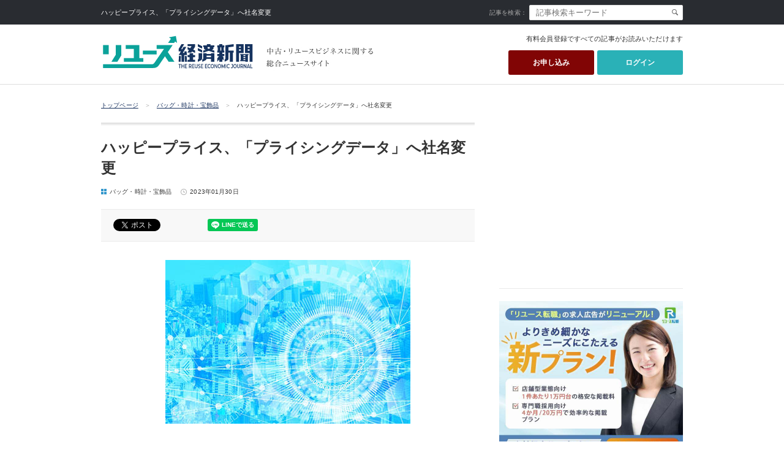

--- FILE ---
content_type: text/html; charset=UTF-8
request_url: https://www.recycle-tsushin.com/news/detail_7989.php
body_size: 35919
content:








<!DOCTYPE html>
<html lang="ja">
<head>


<meta charset="UTF-8">
<meta name="Author" content="リユース経済新聞">
<meta name="copyright" content="リユース経済新聞">
<meta name="format-detection" content="telephone=no">
<meta name="apple-mobile-web-app-title" content="リユース経済新聞">

<meta name="msapplication-square70x70logo" content="/style_images/site-tile-70x70.png">
<meta name="msapplication-square150x150logo" content="/style_images/site-tile-150x150.png">
<meta name="msapplication-wide310x150logo" content="/style_images/site-tile-310x150.png">
<meta name="msapplication-square310x310logo" content="/style_images/site-tile-310x310.png">
<meta name="msapplication-TileColor" content="#0078d7">
<link rel="shortcut icon" type="image/vnd.microsoft.icon" href="/style_images/favicon.ico">
<link rel="icon" type="image/vnd.microsoft.icon" href="/style_images/favicon.ico">
<link rel="apple-touch-icon" sizes="57x57" href="/style_images/apple-touch-icon-57x57.png">
<link rel="apple-touch-icon" sizes="60x60" href="/style_images/apple-touch-icon-60x60.png">
<link rel="apple-touch-icon" sizes="72x72" href="/style_images/apple-touch-icon-72x72.png">
<link rel="apple-touch-icon" sizes="76x76" href="/style_images/apple-touch-icon-76x76.png">
<link rel="apple-touch-icon" sizes="114x114" href="/style_images/apple-touch-icon-114x114.png">
<link rel="apple-touch-icon" sizes="120x120" href="/style_images/apple-touch-icon-120x120.png">
<link rel="apple-touch-icon" sizes="144x144" href="/style_images/apple-touch-icon-144x144.png">
<link rel="apple-touch-icon" sizes="152x152" href="/style_images/apple-touch-icon-152x152.png">
<link rel="apple-touch-icon" sizes="180x180" href="/style_images/apple-touch-icon-180x180.png">
<link rel="icon" type="image/png" sizes="36x36" href="/style_images/android-chrome-36x36.png">
<link rel="icon" type="image/png" sizes="48x48" href="/style_images/android-chrome-48x48.png">
<link rel="icon" type="image/png" sizes="72x72" href="/style_images/android-chrome-72x72.png">
<link rel="icon" type="image/png" sizes="96x96" href="/style_images/android-chrome-96x96.png">
<link rel="icon" type="image/png" sizes="128x128" href="/style_images/android-chrome-128x128.png">
<link rel="icon" type="image/png" sizes="144x144" href="/style_images/android-chrome-144x144.png">
<link rel="icon" type="image/png" sizes="152x152" href="/style_images/android-chrome-152x152.png">
<link rel="icon" type="image/png" sizes="192x192" href="/style_images/android-chrome-192x192.png">
<link rel="icon" type="image/png" sizes="256x256" href="/style_images/android-chrome-256x256.png">
<link rel="icon" type="image/png" sizes="384x384" href="/style_images/android-chrome-384x384.png">
<link rel="icon" type="image/png" sizes="512x512" href="/style_images/android-chrome-512x512.png">
<link rel="icon" type="image/png" sizes="36x36" href="/style_images/icon-36x36.png">
<link rel="icon" type="image/png" sizes="48x48" href="/style_images/icon-48x48.png">
<link rel="icon" type="image/png" sizes="72x72" href="/style_images/icon-72x72.png">
<link rel="icon" type="image/png" sizes="96x96" href="/style_images/icon-96x96.png">
<link rel="icon" type="image/png" sizes="128x128" href="/style_images/icon-128x128.png">
<link rel="icon" type="image/png" sizes="144x144" href="/style_images/icon-144x144.png">
<link rel="icon" type="image/png" sizes="152x152" href="/style_images/icon-152x152.png">
<link rel="icon" type="image/png" sizes="160x160" href="/style_images/icon-160x160.png">
<link rel="icon" type="image/png" sizes="192x192" href="/style_images/icon-192x192.png">
<link rel="icon" type="image/png" sizes="196x196" href="/style_images/icon-196x196.png">
<link rel="icon" type="image/png" sizes="256x256" href="/style_images/icon-256x256.png">
<link rel="icon" type="image/png" sizes="384x384" href="/style_images/icon-384x384.png">
<link rel="icon" type="image/png" sizes="512x512" href="/style_images/icon-512x512.png">
<link rel="icon" type="image/png" sizes="16x16" href="/style_images/icon-16x16.png">
<link rel="icon" type="image/png" sizes="24x24" href="/style_images/icon-24x24.png">
<link rel="icon" type="image/png" sizes="32x32" href="/style_images/icon-32x32.png">
<link rel="manifest" href="/style_images/manifest.json">



<title>「ハッピープライス、「プライシングデータ」へ社名変更」 :: リユース経済新聞</title>

<meta name="description" content="「ハッピープライス、「プライシングデータ」へ社名変更」のニュース記事詳細（バッグ・時計・宝飾品カテゴリー／No.7989）。中古・リユースビジネスに関する総合ニュースサイト「リユース経済新聞」ではリサイクルショップ、業務用機器、ブランド品、などあらゆる古物商のカテゴリをカバー。業界のリーディングカンパニー社長も毎号登場します。">
<meta name="keywords" content="オークション,ハッピープライス,ハッピー東京オークション,プライシングデータ,古物市場,社名変更,移転,バッグ・時計・宝飾品,ニュース,詳細">

<!-- html5対応 -->
<!--[if lt IE 9]>
<script src="/js/html5shiv.js"></script>
<script src="/js/IE9.js"></script>
<![endif]-->

<!-- CSS -->
<link rel="stylesheet" href="/css/reset.css?20260118220110" type="text/css" media="all">
<link rel="stylesheet" href="/css/lightbox.css?20260118220110" type="text/css" media="all">
<link rel="stylesheet" href="/css/common.css?20260118220110" type="text/css" media="all">
<link rel="stylesheet" href="/css/form.css?20260118220110" type="text/css" media="all">
<link rel="stylesheet" href="/css/parts.css?20260118220110" type="text/css" media="all">
<link rel="stylesheet" href="/css/global.css?20260118220110" type="text/css" media="all">
<link rel="stylesheet" href="/css/rename.css?20260118220110" type="text/css" media="all">

<!-- JS -->
<script type="text/javascript" src="/js/jquery-1.8.3.min.js" charset="UTF-8"></script>
<script type="text/javascript" src="/js/page-scroller.js" charset="UTF-8"></script>
<script type="text/javascript" src="/js/global_script.js?20260118220110" charset="UTF-8"></script>

<script src="/js/jquery.tile.js" type="text/javascript" charset="UTF-8"></script>
<script type="text/javascript">
$(window).load( function(){
    $('.tile_content_02').tile(2);
	$('.tile_content_03').tile(3);
	$('.tile_content_04').tile(4);
});
</script>





<!-- Google Tag Manager -->

<script>(function(w,d,s,l,i){w[l]=w[l]||[];w[l].push({'gtm.start':
new Date().getTime(),event:'gtm.js'});var f=d.getElementsByTagName(s)[0],
j=d.createElement(s),dl=l!='dataLayer'?'&l='+l:'';j.async=true;j.src=
'https://www.googletagmanager.com/gtm.js?id='+i+dl;f.parentNode.insertBefore(j,f);
})(window,document,'script','dataLayer','GTM-52K9928');</script>

<!-- End Google Tag Manager -->






<script type='text/javascript'>
  var googletag = googletag || {};
  googletag.cmd = googletag.cmd || [];
  (function() {
    var gads = document.createElement('script');
    gads.async = true;
    gads.type = 'text/javascript';
    var useSSL = 'https:' == document.location.protocol;
    gads.src = (useSSL ? 'https:' : 'http:') +
      '//www.googletagservices.com/tag/js/gpt.js';
    var node = document.getElementsByTagName('script')[0];
    node.parentNode.insertBefore(gads, node);
  })();
</script>

<script type='text/javascript'>
  googletag.cmd.push(function() {
    googletag.defineSlot('/49013111/recycle_pc_300250_01', [300, 250], 'div-gpt-ad-1467195223572-0').addService(googletag.pubads());
    googletag.pubads().enableSingleRequest();
    googletag.enableServices();
  });
</script>





<!-- facebook -->
<meta property="fb:app_id" content="1733068213631879" />
<meta property="og:type" content="website" />
<meta property="og:url" content="http://www.recycle-tsushin.com/news/detail_7989.php" />
<meta property="og:title" content="ハッピープライス、「プライシングデータ」へ社名変更">
<meta property="og:description" content="「ハッピープライス、「プライシングデータ」へ社名変更」のニュース記事詳細（バッグ・時計・宝飾品カテゴリー／No.7989）。中古・リユースビジネスに関する総合ニュースサイト「リユース経済新聞」ではリサイクルショップ、業務用機器、ブランド品、などあらゆる古物商のカテゴリをカバー。業界のリーディングカンパニー社長も毎号登場します。">
<meta property="og:image" content="https://www.recycle-tsushin.com/news/assets_c/2020/06/recycle_image09-thumb-400x267-13267.jpg">
<meta name="twitter:card" content="summary_large_image">


<!-- Facebook Pixel Code -->
<script>
!function(f,b,e,v,n,t,s){if(f.fbq)return;n=f.fbq=function(){n.callMethod?
n.callMethod.apply(n,arguments):n.queue.push(arguments)};if(!f._fbq)f._fbq=n;
n.push=n;n.loaded=!0;n.version='2.0';n.queue=[];t=b.createElement(e);t.async=!0;
t.src=v;s=b.getElementsByTagName(e)[0];s.parentNode.insertBefore(t,s)}(window,
document,'script','https://connect.facebook.net/en_US/fbevents.js');
fbq('init', '156159274874167', {
em: 'insert_email_variable,'
});
fbq('track', 'PageView');
</script>
<noscript><img height="1" width="1" style="display:none"
src="https://www.facebook.com/tr?id=156159274874167&ev=PageView&noscript=1"
/></noscript>
<!-- DO NOT MODIFY -->
<!-- End Facebook Pixel Code -->


<!-- モーダルウインド -->
<link rel="stylesheet" href="/css/remodal.css" media="all">
<link rel="stylesheet" href="/css/remodal-default-theme.css" media="all">
<script src="/js/remodal.min.js"></script>




</head>




<body id="page_top" class="sub_page wrap">




<!-- Google Tag Manager (noscript) -->
<noscript><iframe src="https://www.googletagmanager.com/ns.html?id=GTM-52K9928"
height="0" width="0" style="display:none;visibility:hidden"></iframe></noscript>
<!-- End Google Tag Manager (noscript) -->


<div id="fb-root"></div>
<script async defer crossorigin="anonymous" src="https://connect.facebook.net/ja_JP/sdk.js#xfbml=1&version=v8.0" nonce="ihIOpTuv"></script>


<!-- Google＋ -->
<script src="https://apis.google.com/js/platform.js" async defer>

{lang: 'ja'}

</script>




<div id="header_search_wrap">
<div class="box clearfix">

<p class="caption">ハッピープライス、「プライシングデータ」へ社名変更</p>

<div class="search_form_wrap clearfix">
<form action="javascript:send_header_search();" method="get" name="header_search">
<label for="key">記事を検索：</label>
<input type="text" name="search" id="key" class="input_txtbox input_search_box" placeholder="記事検索キーワード" value="">
<a href="javascript:void(0);" onclick="send_header_search();"><img src="/style_images/search_btn.jpg" alt="検索" class="search_btn"></a>
</form>
</div>

<!-- / .box clearfix --></div>
<!-- / #header_search_wrap --></div>




<header id="global_header_wrap">
<div class="box clearfix">

<div class="logo_img img_container" style="margin-top: 0;">
<a href="/">
<img src="/style_images/logo_reuse_fc.svg?20260118220110" alt="リユース経済新聞" height="60" width="250">
</a>
</div>
<p class="caption_img img_container"><img src="/style_images/caption_img.jpg" alt="中古・リユースビジネスに関する総合ニュースサイト"></p>

<aside class="header_registration_guidance">



<p class="title">有料会員登録ですべての記事がお読みいただけます</p>



<ul class="btns clearfix">

<li class="li">
<a href="/login/" class="btn bl login_btn">ログイン</a>
</li>
<li class="li">
<a href="/app/" class="btn bl entry_btn">お申し込み</a>
</li>


</ul>
<!-- / .header_registration_guidance --></aside>

<!-- / .box clearfix --></div>
<!-- / #global_header_wrap --></header>
<hr style="border: none; border-top: 1px solid #ddd; margin: 0;">








<nav class="page_path_wrap">
<ol class="box clearfix">
<li><a href="/">トップページ</a><span>＞</span></li>


<li><a href="/news/category_goods/">バッグ・時計・宝飾品</a><span>＞</span></li>


<li>ハッピープライス、「プライシングデータ」へ社名変更</li>
</ol>
<!-- / .page_path_wrap --></nav>




<section class="container_20 box clearfix">




<section class="main_content_wrap">





<article class="separate_content_wrap">


<div class="entry_title_wrap">

<div class="info_container">
<h1 class="title">ハッピープライス、「プライシングデータ」へ社名変更</h1>
<div class="date_cate clearfix container_15">

<ul class="cate_icon_wrap clearfix">


<li class="cate_icon cate_icon_goods"><a href="/news/category_goods/">バッグ・時計・宝飾品</a></li>


</ul>
<p class="date date_icon">2023年01月30日</p>
</div>
<!-- / .info_container --></div>

<!-- / .entry_title_wrap --></div>




<ul class="entry_sns_wrap clearfix">

<li class="entry_sns">
<a href="https://twitter.com/share" class="twitter-share-button" data-lang="ja">ツイート</a>
<script>



!function(d,s,id){var js,fjs=d.getElementsByTagName(s)[0];if(!d.getElementById(id)){js=d.createElement(s);js.id=id;js.src="//platform.twitter.com/widgets.js";fjs.parentNode.insertBefore(js,fjs);}}(document,"script","twitter-wjs");



</script>
</li>

<li class="entry_sns"><div class="fb-like" data-href="https://www.recycle-tsushin.com/news/detail_7989.php" data-send="true" data-layout="button_count" data-width="450" data-show-faces="false"></div></li>

<li class="entry_sns">
<a href="http://b.hatena.ne.jp/entry/https://www.recycle-tsushin.com/news/detail_7989.php" class="hatena-bookmark-button" data-hatena-bookmark-title="リサイクルショップ、業務用機器、ブランド品、などあらゆる古物商のカテゴリをカバー。商材のブームも予測。古物市場についての情報も。業界のリーディングカンパニー社長も毎号登場します。中古・リユースビジネスに関する総合ニュースサイト「リユース経済新聞」" data-hatena-bookmark-layout="simple-balloon" title="このエントリーをはてなブックマークに追加"><img src="https://b.st-hatena.com/images/entry-button/button-only@2x.png" alt="このエントリーをはてなブックマークに追加" width="20" height="20" style="border: none;" /></a><script type="text/javascript" src="https://b.st-hatena.com/js/bookmark_button.js" charset="utf-8" async="async"></script>
</li>

<li class="entry_sns">
<div class="line-it-button" data-lang="ja" data-type="share-a" data-ver="3" data-url="https://www.recycle-tsushin.com/news/detail_7989.php?utm_source=line" data-color="default" data-size="small" data-count="false" style="display: none;"></div>
 <script src="https://d.line-scdn.net/r/web/social-plugin/js/thirdparty/loader.min.js" async="async" defer="defer"></script>
</li>

</ul>




<div class="entry_body_wrap clearfix">

<p><img alt="リサイクル通信イメージ画像09" src="https://www.recycle-tsushin.com/news/recycle_image09.jpg" width="400" height="267" class="mt-image-center" style="text-align: center; display: block; margin: 0 auto 5px;"></p>
<p>時計やブランド品、貴金属などの貿易、買取、オークション事業などを展開するハッピープライスは、2月1日から社名を「プライシングデータ」に変更する。それに伴い本社も港区から品川区の東京フロントテラス17階へ移転。並びに本社で開催している「ハッピー東京オークション」も新住所での開催となる。</p>








<p class="type_size">第553号(2023/02/10発行)4面</p>


<!-- / .entry_body_wrap --></div>




<!-- / .separate_content_wrap --></article>
<ul class="entry_mt_ads clearfix">
<li class="ads">
<a href="https://biz.komehyo-auction.com/request-document/" target="_blank" rel="nofollow" onclick="gtag('event', 'ad_click', {'event_category': 'コメ兵⑥', 'event_label': '10275', 'value': '1'});">
<img src="https://www.recycle-tsushin.com/ads/assets_c/2024/10/f08d3bbb7b75af91ed72aac363d501522aeed67c-thumb-300xauto-27279.jpg" srcset="https://www.recycle-tsushin.com/ads/assets_c/2024/10/f08d3bbb7b75af91ed72aac363d501522aeed67c-thumb-300xauto-27279.jpg 1x, https://www.recycle-tsushin.com/ads/assets_c/2024/10/f08d3bbb7b75af91ed72aac363d501522aeed67c-thumb-600xauto-27279.jpg 2x" width="300" height="250" alt="コメ兵⑥">
</a>
</li>
<li class="ads">
<a href="https://rk-auction.jp/" target="_blank" rel="nofollow" onclick="gtag('event', 'ad_click', {'event_category': 'RKオークション広告', 'event_label': '6669', 'value': '1'});">
<img src="https://www.recycle-tsushin.com/ads/assets_c/2021/12/600x500-thumb-300xauto-19304.jpg" srcset="https://www.recycle-tsushin.com/ads/assets_c/2021/12/600x500-thumb-300xauto-19304.jpg 1x, https://www.recycle-tsushin.com/ads/assets_c/2021/12/600x500-thumb-600xauto-19304.jpg 2x" width="300" height="250" alt="RKオークション広告">
</a>
</li>
<!-- / .entry_mt_ads clearfix --></ul>







<section class="entry_tag_wrap">
<p class="f_12">関連キーワード ：<a href="/news/tag_オークション/">オークション</a><a href="/news/tag_ハッピープライス/">ハッピープライス</a><a href="/news/tag_ハッピー東京オークション/">ハッピー東京オークション</a><a href="/news/tag_プライシングデータ/">プライシングデータ</a><a href="/news/tag_古物市場/">古物市場</a><a href="/news/tag_社名変更/">社名変更</a><a href="/news/tag_移転/">移転</a></p>
<!-- / .entry_tag_wrap --></section>








<nav class="bottom_page_nation inline_outer container_30">
<p class="page_back">
<a href="/news/detail_7990.php">&laquo; 前の記事へ</a>
</p><div class="back_btn"><p class="btn"><a href="/news/category_goods/">一覧に戻る</a></p></div>
<p class="page_next">
<a href="/news/detail_7973.php">次の記事へ &raquo;</a>
</p><!-- / .bottom_page_nation inline_outer container_30 --></nav>




<aside class="separate_content_wrap container_40">

<h2 class="f_12 bold container_15">関連記事</h2>

<ul class="relation_result_wrap">




<li class="relation_result clearfix has_thumb">

<div class="img_container">
<a href="/news/detail_12129.php">
<img src="https://www.recycle-tsushin.com/news/assets_c/2026/01/18529ed939d7e2e7905a091d1276af467c1b5bb8-thumb-80x80-31184.png" alt="ステイゴールド 女性向け小売業態「BRING RED」始動。">
</a>
</div>

<p class="title"><a href="/news/detail_12129.php">ステイゴールド 女性向け小売業態「BRING RED」始動。</a></p>
<p class="date date_icon f_10">2026年01月14日</p>
</li>



<li class="relation_result clearfix has_thumb">

<div class="img_container">
<a href="/news/detail_12128.php">
<img src="https://www.recycle-tsushin.com/news/assets_c/2026/01/12128_01-thumb-80x80-31183.jpg" alt="バリュエンス　オリジナル・バーキン日本再上陸">
</a>
</div>

<p class="title"><a href="/news/detail_12128.php">バリュエンス　オリジナル・バーキン日本再上陸</a></p>
<p class="date date_icon f_10">2026年01月14日</p>
</li>



<li class="relation_result clearfix has_thumb">

<div class="img_container">
<a href="/news/detail_12085.php">
<img src="https://www.recycle-tsushin.com/news/assets_c/2025/12/12085_01-thumb-80x80-31090.jpg" alt="バリュエンスHD、代表取締役社長　嵜本 晋輔氏インタビュー">
</a>
</div>

<p class="title"><a href="/news/detail_12085.php">バリュエンスHD、代表取締役社長　嵜本 晋輔氏インタビュー</a></p>
<p class="date date_icon f_10">2026年01月04日</p>
</li>



<li class="relation_result clearfix has_thumb">

<div class="img_container">
<a href="/news/detail_12059.php">
<img src="https://www.recycle-tsushin.com/news/assets_c/2025/12/12059_01-thumb-80x80-31040.jpg" alt="アスオク、バッグ古物市の初競り">
</a>
</div>

<p class="title"><a href="/news/detail_12059.php">アスオク、バッグ古物市の初競り</a></p>
<p class="date date_icon f_10">2025年12月22日</p>
</li>



<li class="relation_result clearfix has_thumb">

<div class="img_container">
<a href="/news/detail_12028.php">
<img src="https://www.recycle-tsushin.com/news/assets_c/2025/12/12028_01-thumb-80x80-30952.jpg" alt="BUYMA　「買取保証」サービス開始">
</a>
</div>

<p class="title"><a href="/news/detail_12028.php">BUYMA　「買取保証」サービス開始</a></p>
<p class="date date_icon f_10">2025年12月16日</p>
</li>


</ul>

<!-- / .separate_content_wrap container_40 --></aside>
<aside class="separate_content_wrap container_40">

<h2 class="f_12 bold container_15">新着記事</h2>

<ul class="relation_result_wrap">




<li class="relation_result clearfix has_thumb">

<div class="img_container">
<a href="/news/detail_12133.php">
<img src="https://www.recycle-tsushin.com/news/assets_c/2026/01/12133_01-thumb-80x80-31193.jpg" alt="Aicon　資産査定アプリ1億円突破">
</a>
</div>

<p class="title"><a href="/news/detail_12133.php">Aicon　資産査定アプリ1億円突破</a></p>
<p class="date date_icon f_10">2026年01月18日</p>
</li>



<li class="relation_result clearfix has_thumb">

<div class="img_container">
<a href="/news/detail_12089.php">
<img src="https://www.recycle-tsushin.com/news/assets_c/2025/12/12089_01-thumb-80x80-31095.jpg" alt="「工場見学」パナソニックの再生工場">
</a>
</div>

<p class="title"><a href="/news/detail_12089.php">「工場見学」パナソニックの再生工場</a></p>
<p class="date date_icon f_10">2026年01月17日</p>
</li>



<li class="relation_result clearfix has_thumb">

<div class="img_container">
<a href="/news/detail_12119.php">
<img src="https://www.recycle-tsushin.com/news/assets_c/2026/01/19119_01-thumb-80x80-31152.jpg" alt="責任の重さを知る26歳の決意【働く新人成長物語】">
</a>
</div>

<p class="title"><a href="/news/detail_12119.php">責任の重さを知る26歳の決意【働く新人成長物語】</a></p>
<p class="date date_icon f_10">2026年01月16日</p>
</li>



<li class="relation_result clearfix has_thumb">

<div class="img_container">
<a href="/news/detail_12102.php">
<img src="https://www.recycle-tsushin.com/news/assets_c/2026/01/12102_01-thumb-80x80-31114.png" alt="ニューズドテック　検品、データ消去、グレーディングを1台で">
</a>
</div>

<p class="title"><a href="/news/detail_12102.php">ニューズドテック　検品、データ消去、グレーディングを1台で</a></p>
<p class="date date_icon f_10">2026年01月15日</p>
</li>



<li class="relation_result clearfix has_thumb">

<div class="img_container">
<a href="/news/detail_12129.php">
<img src="https://www.recycle-tsushin.com/news/assets_c/2026/01/18529ed939d7e2e7905a091d1276af467c1b5bb8-thumb-80x80-31184.png" alt="ステイゴールド 女性向け小売業態「BRING RED」始動。">
</a>
</div>

<p class="title"><a href="/news/detail_12129.php">ステイゴールド 女性向け小売業態「BRING RED」始動。</a></p>
<p class="date date_icon f_10">2026年01月14日</p>
</li>


</ul>

<!-- / .separate_content_wrap container_40 --></aside>




<div class="common_subscription_wrap">


<a href="/app/" class="bl clearfix">


<img src="/style_images/subscription_pc.jpg?20260118220110" alt="リユース経済新聞 お申し込みはこちら" height="250" width="610">


</a>
<!-- / .common_subscription_wrap --></div>








<!-- / .main_content_wrap --></section>




<aside id="global_side_wrap" class="side_content_wrap">




<div class="rectangle_wrap">

<!-- /49013111/recycle_pc_300250_01 -->
<div id='div-gpt-ad-1467195223572-0' style='height:250px; width:300px;'>
<script type='text/javascript'>
googletag.cmd.push(function() { googletag.display('div-gpt-ad-1467195223572-0'); });
</script>
</div>

</div>




<div class="img_box">

<a href="https://reuse-tenshoku.com/recycle-tsushin-26new_plan" target="_blank" class="bnr_side_resue">
<img src="/style_images/pc_ads_reusetenshoku_newplan.jpg" alt="よりきめ細やかなニーズに応える新プラン | リユース・リサイクル・買取業界専門の転職サービス リユース転職" class="image" height="250" width="300">
</a>

</div>







<section class="separate_content_wrap container_25">

<h3 class="pc_ranking_title container_15" style="font-weight: 700;">アクセスランキング</h3>
<h3 class="sp_ranking_title title_bar">アクセスランキング</h3>

<ul class="ranking_result_wrap container_10">

<li class="ranking_result ranking_result_01">
<a href="/news/detail_12125.php">大黒屋 HD　新体制発足で来期黒字化目指す </a>
</li>

<li class="ranking_result ranking_result_02">
<a href="/news/detail_11878.php">大黒屋HD、ファンド傘下で再建</a>
</li>

<li class="ranking_result ranking_result_03">
<a href="/news/detail_12103.php">コメ兵HD、子会社で不正流用</a>
</li>

<li class="ranking_result ranking_result_04">
<a href="/news/detail_12095.php">古着のデザートスノー　海外展開を本格化</a>
</li>

<li class="ranking_result ranking_result_05">
<a href="/news/detail_12118.php">「提言」伸びないリユース人口　カギ握る"体験価値"の向上</a>
</li>
</ul>

<!-- / .separate_content_wrap container_25 --></section>



<div class="img_container container_20">
<a href="/news/detail_6681.php">
<img src="/style_images/bnr_reuse_viwer.jpg?20260118220110" alt="電子版会員専用ビューアー" height="120" width="300">
</a>
</div>


<section class="separate_content_wrap container_25">
<h3 class="pc_ranking_title container_15" style="font-weight: 700;">
リユース経済新聞をフォローする
</h3>

<ul class="clearfix" style="border-bottom: 1px solid #eaeaea; border-top: 1px solid #eaeaea; margin: 10px 0 0; padding: 20px 0">

<li style="float: left; margin: 0;">
<a href="https://www.facebook.com/%E3%83%AA%E3%82%B5%E3%82%A4%E3%82%AF%E3%83%AB%E9%80%9A%E4%BF%A1-148564501914301/" target="_blank">
<img src="/style_images/btn_sns_1@40.gif" alt="facebook">
</a>
</li>

<li style="float: left; margin: 0 0 0 12px;">
<a href="https://twitter.com/recycle_tsushin/" target="_blank">
<img src="/style_images/btn_sns_2@40.gif?20260118" alt="twitter">
</a>
</li>

<li style="float: left; margin: 0 0 0 12px;">
<a href="https://line.me/R/ti/p/%40qst3959z" target="_blank">
<img src="/style_images/btn_sns_3@40.gif" alt="line">
</a>
</li>

<li style="float: left; margin: 0 0 0 12px;">
<a href="https://www.instagram.com/recycle.tsushin/" target="_blank">
<img src="/style_images/btn_sns_4@40.gif" alt="Instagram">
</a>
</li>

<li style="float: left; margin: 0 0 0 12px;">
<a href="https://www.youtube.com/channel/UCnSVKvqwkHemzbzJF_2UEew" target="_blank">
<img src="/style_images/btn_sns_5@40.gif" alt="YouTube">
</a>
</li>

<li style="float: left; margin: 0 0 0 12px;">
<a href="https://www.recycle-tsushin.com/rss.xml" target="_blank">
<img src="/style_images/btn_sns_6@40.gif" alt="RSS">
</a>
</li>

</ul>


</section>


<div class="img_container container_20" style="margin-bottom: -15px;"><a href="/databook/"><img src="/style_images/databook_bnr_2025_01.jpg?20260118220110" alt="リユース市場データブック2025"></a></div>

<li class="img_container container_25">
<a href="/news/tag_%E3%82%AF%E3%83%BC%E3%83%9C%E3%83%B3%E3%81%AE%E6%B5%B7%E5%A4%96%E3%83%AA%E3%83%A6%E3%83%BC%E3%82%B9%E6%8E%A2%E8%A8%AA%E8%A8%98/">
<img src="/style_images/bnr_coupon.png?20260118220110" alt="「クーボンの海外リユース探訪記」に関する記事一覧">
</a>
</li>

<li class="img_container container_10">
<a href="/news/tag_%E4%BF%BA%E3%81%AB%E5%AD%A6%E3%81%B9/">
<img src="/style_images/bnr_ore.png?20260118220110" alt="「斎藤清の俺に学べ！」に関する記事一覧">
</a>
</li>

<li class="img_container container_10">
<a href="/news/tag_%E4%B8%AD%E5%8F%A4%E3%83%AC%E3%82%B3%E3%83%BC%E3%83%89%E3%81%AE%E4%B8%96%E7%95%8C/">
<img src="/style_images/bnr_record.png?20260118220110" alt="「中古レコードの世界」に関する記事一覧">
</a>
</li>

<li class="img_container container_10">
<a href="https://www.recycle-tsushin.com/news/tag_%E3%83%AA%E3%83%A6%E3%83%BC%E3%82%B9%E3%83%9E%E3%83%BC%E3%82%B1%E3%83%86%E3%82%A3%E3%83%B3%E3%82%B0%E8%AC%9B%E5%BA%A7/">
<img src="/style_images/bnr_web.png?20260118220110" alt="「リユースマーケティング講座」に関する記事一覧">
</a>
</li>

<li class="img_container container_10">
<a href="/news/tag_0%E3%81%8B%E3%82%89%E5%A7%8B%E3%82%81%E3%82%8B%E5%8F%A4%E7%89%A9%E9%96%8B%E6%A5%ADStory/">
<img src="/style_images/bnr_story.png?20260118220110" alt="「0から始める古物開業Story」に関する記事一覧">
</a>
</li>

<li class="img_container container_10">
<a href="/news/tag_コインマニア道場/">
<img src="/style_images/bnr_coin.png?20260118220110" alt="「コインマニア道場」に関する記事一覧">
</a>
</li>

<li class="img_container container_10">
<a href="https://www.recycle-tsushin.com/news/tag_%E4%BA%BA%E6%9D%90%E6%8E%A1%E7%94%A8%E3%83%BB%E8%82%B2%E6%88%90%E3%82%BC%E3%83%9F%E3%83%8A%E3%83%BC%E3%83%AB/">
<img src="/style_images/bnr_recruit.jpg?20260118220110" alt="「人材採用・育成ゼミナール」に関する記事一覧">
</a>
</li>

<li class="img_container container_10">
<a href="/news/tag_%E8%B6%8A%E5%A2%83EC%E3%81%AE%E6%95%99%E7%A7%91%E6%9B%B8/">
<img src="/style_images/bnr_ec.jpg?20260118220110" alt="越境ECの教科書">
</a>
</li>

<li class="img_container container_10">
<a href="/news/tag_現役古着店マネージャーが明かす実践ノウハウ/">
<img src="/style_images/bnr_furugi.jpg?20260118220110" alt="現役古着店マネージャーが明かす実践ノウハウ">
</a>
</li>

<li class="img_container container_10">
<a href="/news/detail_8047.php">
<img src="/style_images/bnr_archive.png?20260118220110" alt="連載企画アーカイブ">
</a>
</li>

<ul class="container_10">
<li class="img_container"><a href="/step/"><img src="/style_images/step_bnr_01.jpg?20260118220110" alt="古物商許可をとるまでの5つのステップ"></a></li>

</ul>




<ul class="side_nav_wrap container_10 clearfix">
<li class="side_nav side_nav_left"><a href="/advertising/"><span>広告掲載について</span></a></li>
<li class="side_nav"><a href="/app/"><span>購読申込み</span></a></li>
<li class="side_nav side_nav_left"><a href="/release/"><span>プレスリリース受付</span></a></li>
<li class="side_nav"><a href="/contact/"><span>お問い合わせ</span></a></li>
</ul>




<!-- / #global_side_wrap .side_content_wrap --></aside>




<!-- / .container_20 box clearfix --></section>




<div id="page_top_wrap" class="box clearfix">
<div class="img_container"><a href="#page_top"><img src="/style_images/page_top_btn.jpg" alt="Page top"></a></div>
</div>




<footer id="global_footer_wrap">
<div class="box clearfix">


<div class="footer_left_wrap">
<p class="caption_img img_container"><img src="/style_images/caption_img_02.jpg" alt="中古・リユースビジネスに関する総合ニュースサイト"></p>

<div class="logo_img img_container">
<a href="/">
<img src="/style_images/logo_reuse_1.png?20260118220110" alt="リユース経済新聞" height="55" width="250">
</a>
</div>

<p id="copy">Copyright (c) 2000-2026 The Reuse Economic Journal. All Rights Reserved.</p>

<!-- / .footer_left_wrap --></div>


<div class="footer_right_wrap">


<nav class="foot_nav_01_wrap">
<ul class="clearfix">
<li class="nav"><a href="/news/category_interior/">家具・家電</a></li>
<li class="nav"><a href="/news/category_goods/">バッグ・時計・宝飾品</a></li>
<li class="nav"><a href="/news/category_apparel/">アパレル</a></li>
<li class="nav"><a href="/news/category_books/">本・ゲーム</a></li>
<li class="nav"><a href="/news/category_pc/">PC・携帯</a></li>
<li class="nav"><a href="/news/category_hobby/">ホビー・スポーツ</a></li>
<li class="nav"><a href="/news/category_products/">業務用品</a></li>
<li class="nav"><a href="/news/category_antique/">古物市場・業者支援</a></li>
<li class="nav"><a href="/news/category_market/">市場動向・行政・団体</a></li>
<li class="nav"><a href="/news/category_others/">その他</a></li>
</ul>
<!-- / .foot_nav_01_wrap --></nav>


<nav class="foot_nav_02_wrap clearfix">
<ul class="nav_wrap nav_wrap_01" style="height: 80px;">
<li class="nav"><a href="/app/">購読申込み</a></li>
<li class="nav"><a href="/advertising/">広告掲載について</a></li>
<li class="nav"><a href="/release/">プレスリリース受付</a></li>
<li class="nav"><a href="https://pd.reform-online.jp/recycle/guide">新聞購読の解約</a></li>
</ul>
<ul class="nav_wrap" style="height: 80px;">
<li class="nav"><a href="/company/">会社概要</a></li>
<li class="nav"><a href="/contact/">お問合わせ</a></li>
<li class="nav"><a href="/app/#js_faq">よくある質問</a></li>
<li class="nav"><a href="/news/detail_9595.php">特定商取引法に基づく表記</a></li>
</ul>
<ul class="nav_wrap" style="height: 80px;">
<li class="nav"><a onclick="window.open('/rule/member_popup.php', '', 'width=700,height=1000'); return false;">会員利用規約</a></li>
<li class="nav"><a onclick="window.open('/rule/web_popup.php', '', 'width=700,height=1000'); return false;">電子版利用規約</a></li>
<li class="nav"><a href="/policy/">プライバシーポリシー</a></li>
<li class="nav"><a href="/copyright/">著作権について</a></li>
</ul>
<ul class="nav_wrap" style="height: 80px;">
<li class="nav"><a href="/databook/">リユース市場データブック</a></li>
<li class="nav"><a href="/step/">古物商許可を取るまで</a></li>
</ul>
<!-- / .foot_nav_02_wrap clearfix --></nav>




<nav class="foot_nav_03_wrap">
<ul class="clearfix">
<li class="nav nav_left"><a href="/">リユース経済新聞</a></li>
<li class="nav"><a href="http://www.reform-online.jp/" target="_blank">リフォーム産業新聞</a></li>
<li class="nav"><a href="http://www.the-bars.com/" target="_blank">BARS</a></li>
<li class="nav"><a href="https://www.r-books.jp/" target="_blank">リフォーム産業新聞社公式サイト</a></li>
<li class="nav"><a href="https://www.ktrend.jp/" target="_blank">建材トレンド</a></li>
</ul>
<!-- / .foot_nav_03_wrap --></nav>


<!-- / .footer_right_wrap --></div>


<!-- / .box clearfix --></div>
<!-- / #global_footer_wrap --></footer>




<div id="js_scroll_bnrs" class="scroll_bnrs">
<ul class="box clearfix">

<li class="scroll_bnr clearfix">
<p class="title">
<img src="/style_images/btn_scrooll_1@pc.webp" alt="リユース経済新聞 新聞版" height="60" width="265">
</p>
<div class="btn btn_1">
<a href="/app/"><img src="/style_images/btn_scrooll_2.gif?1000" alt="お申し込み"></a>
</div>
</li>

</ul>

<a href="javascript:void(0)" id="js_scroll_bnrs_close" class="close">
<img src="/style_images/bnr_100oku_close.png" alt="閉じる">
</a>

<!-- / #js_scroll_bnrs .scroll_bnrs --></div>

<script>
$(window).on('load',function () {
    var footer_offset = $('#global_footer_wrap').offset().top,
        win_height = $(window).outerHeight();
    $(window).scroll(function () {
        scroll_count = $(window).scrollTop();
        if(scroll_count > 100) {
            $('#js_scroll_bnrs').addClass('is_show');
        }else{
            $('#js_scroll_bnrs').removeClass('is_show');
        }
        if(scroll_count > (footer_offset - win_height)) {
            $('#js_scroll_bnrs').removeClass('is_show');
        }
    });
    $('#js_scroll_bnrs_close').on('click', function () {
        $('#js_scroll_bnrs').removeClass('is_show');
        $(window).scroll(function () {
            $('#js_scroll_bnrs').removeClass('is_show');
        });
    });
});
</script>




<script type="text/javascript" src="/js/lightbox.js" charset="UTF-8"></script>





</body>
</html>


--- FILE ---
content_type: text/html; charset=utf-8
request_url: https://www.google.com/recaptcha/api2/aframe
body_size: 267
content:
<!DOCTYPE HTML><html><head><meta http-equiv="content-type" content="text/html; charset=UTF-8"></head><body><script nonce="zNfiIxPrfEOn-xNaKOFq3g">/** Anti-fraud and anti-abuse applications only. See google.com/recaptcha */ try{var clients={'sodar':'https://pagead2.googlesyndication.com/pagead/sodar?'};window.addEventListener("message",function(a){try{if(a.source===window.parent){var b=JSON.parse(a.data);var c=clients[b['id']];if(c){var d=document.createElement('img');d.src=c+b['params']+'&rc='+(localStorage.getItem("rc::a")?sessionStorage.getItem("rc::b"):"");window.document.body.appendChild(d);sessionStorage.setItem("rc::e",parseInt(sessionStorage.getItem("rc::e")||0)+1);localStorage.setItem("rc::h",'1768741279018');}}}catch(b){}});window.parent.postMessage("_grecaptcha_ready", "*");}catch(b){}</script></body></html>

--- FILE ---
content_type: text/css
request_url: https://www.recycle-tsushin.com/css/remodal-default-theme.css
body_size: 5292
content:
/*
 *  Remodal - v1.1.0
 *  Responsive, lightweight, fast, synchronized with CSS animations, fully customizable modal window plugin with declarative configuration and hash tracking.
 *  http://vodkabears.github.io/remodal/
 *
 *  Made by Ilya Makarov
 *  Under MIT License
 */

/* ==========================================================================
   Remodal's default mobile first theme
   ========================================================================== */


/* Default theme styles for the background */
.remodal-bg.remodal-is-opening,
.remodal-bg.remodal-is-opened { -webkit-filter: blur(3px); filter: blur(3px); }


/* Default theme styles of the overlay */
.remodal-overlay { background: rgba(255, 255, 255, .7) }
.remodal-overlay.remodal-is-opening,
.remodal-overlay.remodal-is-closing { -webkit-animation-duration: 0.3s; -webkit-animation-fill-mode: forwards; animation-duration: 0.3s; animation-fill-mode: forwards; }
.remodal-overlay.remodal-is-opening { -webkit-animation-name: remodal-overlay-opening-keyframes; animation-name: remodal-overlay-opening-keyframes; }
.remodal-overlay.remodal-is-closing { -webkit-animation-name: remodal-overlay-closing-keyframes; animation-name: remodal-overlay-closing-keyframes; }


/* Default theme styles of the wrapper */
.remodal-wrapper { padding: 10px 10px 0 }


/* Default theme styles of the modal dialog */
.remodal { -webkit-transform: translate3d(0, 0, 0); background: #fdfdfd; box-sizing: border-box; color: #2b2e38; margin-bottom: 10px; padding: 20px; transform: translate3d(0, 0, 0); width: 100%; -webkit-box-shadow: 0px 0px 15px 0px rgba(0,0,0,0.3); -moz-box-shadow: 0px 0px 15px 0px rgba(0,0,0,0.3); box-shadow: 0px 0px 15px 0px rgba(0,0,0,0.3); }
.remodal.remodal-is-opening,
.remodal.remodal-is-closing { -webkit-animation-duration: 0.3s; -webkit-animation-fill-mode: forwards; animation-duration: 0.3s; animation-fill-mode: forwards; }
.remodal.remodal-is-opening { -webkit-animation-name: remodal-opening-keyframes; animation-name: remodal-opening-keyframes; }
.remodal.remodal-is-closing { -webkit-animation-name: remodal-closing-keyframes; animation-name: remodal-closing-keyframes; }


/* Vertical align of the modal dialog */
.remodal,
.remodal-wrapper:after { vertical-align: middle }


/* Close button */
.remodal-close { background:url(/style_images/remodal_close.png) no-repeat left top transparent; border:none; cursor:pointer; display: block; height: 40px; margin: 0; outline: 0; overflow: visible; padding: 0; position: absolute; right:-20px; text-decoration: none; top: -20px; transition:all .2s ease; -webkit-transition: all .2s ease; -moz-transition: all .2s ease; -o-transition: all .2s ease; width:40px; }
.remodal-close:hover { opacity:.5; filter: alpha(opacity=50); }
.remodal_close_img  { height: 9px; margin:10px auto 0; width:9px; } 
.remodal_close_img img { margin:-221px 0 0 -590px; }


/* Dialog buttons */
.remodal-confirm,
.remodal-cancel { -webkit-transition: background 0.2s; border: 0; cursor: pointer; display: inline-block; font: inherit; margin: 0; min-width: 110px; outline: 0; overflow: visible; padding: 12px 0; text-align: center; text-decoration: none; transition: background 0.2s; vertical-align: middle; }
.remodal-confirm { background: #81c784; color: #fff; }
.remodal-confirm:hover,
.remodal-confirm:focus { background: #66bb6a }
.remodal-cancel { background: #e57373; color: #fff; }
.remodal-cancel:hover,
.remodal-cancel:focus { background: #ef5350 }


/* Remove inner padding and border in Firefox 4+ for the button tag. */
.remodal-confirm::-moz-focus-inner,
.remodal-cancel::-moz-focus-inner,
.remodal-close::-moz-focus-inner { border: 0; padding: 0; }


/* Keyframes
   ========================================================================== */
@-webkit-keyframes remodal-opening-keyframes { 
	from { -webkit-transform: scale(1.05); opacity: 0; transform: scale(1.05); }
	to { -webkit-transform: none; opacity: 1; transform: none; }
}

@keyframes remodal-opening-keyframes { 
	from { -webkit-transform: scale(1.05); opacity: 0; transform: scale(1.05); }
	to { -webkit-transform: none; opacity: 1; transform: none; }
}

@-webkit-keyframes remodal-closing-keyframes { 
	from { -webkit-transform: scale(1); opacity: 1; transform: scale(1); }
	to { -webkit-transform: scale(0.95); opacity: 0; transform: scale(0.95); }
}

@keyframes remodal-closing-keyframes { 
	from { -webkit-transform: scale(1); opacity: 1; transform: scale(1); }
	to { -webkit-transform: scale(0.95); opacity: 0; transform: scale(0.95); }
}

@-webkit-keyframes remodal-overlay-opening-keyframes { 
	from { opacity: 0 }
	to { opacity: 1 }
}

@keyframes remodal-overlay-opening-keyframes { 
	from { opacity: 0 }
	to { opacity: 1 }
}

@-webkit-keyframes remodal-overlay-closing-keyframes { 
	from { opacity: 1 }
	to { opacity: 0 }
}

@keyframes remodal-overlay-closing-keyframes { 
	from { opacity: 1 }
	to { opacity: 0 }
}


/* Media queries
   ========================================================================== */
@media only screen and (min-width: 641px) { 
	.remodal { max-width: 505px }
	.pic_remodal { max-width: 570px; }
}


/* IE8
   ========================================================================== */
.lt-ie9 .remodal-overlay { background:#000 }
.lt-ie9 .remodal { border:1px solid #eee; width: 505px; }
.lt-ie9 .pic_remodal { max-width: 570px; }


--- FILE ---
content_type: application/javascript; charset=utf-8
request_url: https://fundingchoicesmessages.google.com/f/AGSKWxUc2lHlMyNcX2CUzHIbd8cn2THn4nyU6VaRuPCnRgfromUmWRjcmBPVUE0VC08Am9jFoV0bkDsRqYX6ObUBXd4mSceIUMsNMeOzgSJy5mr4J-Y-50F0nFD-7XGgRDBOY3HDzOVEpCMl4PR5EYutm-e7y_V7nEVZjz9amc5DXLHK98EcWriPmnC3riZa/_/ad_utils._ad_sense/.net/pfadj//ad_tag_/ads/load.
body_size: -1291
content:
window['2c16ac7e-e78d-452d-ae23-0c2b9c6827d3'] = true;

--- FILE ---
content_type: application/javascript; charset=utf-8
request_url: https://fundingchoicesmessages.google.com/f/AGSKWxWqoXgF-XaxGNWipWmxdWF56x2gXFnCuPnHxhqG6JJsb_3ckaUaQsGF3BKfiozvrIY-DZsoFEhxQEGlxH43XvTRsrqIkEPIi-lC8DbYbHINB39VtNmMIg8kPXctaBjgPdV-4d0sYw==?fccs=W251bGwsbnVsbCxudWxsLG51bGwsbnVsbCxudWxsLFsxNzY4NzQxMjc3LDc0NTAwMDAwMF0sbnVsbCxudWxsLG51bGwsW251bGwsWzddXSwiaHR0cHM6Ly93d3cucmVjeWNsZS10c3VzaGluLmNvbS9uZXdzL2RldGFpbF83OTg5LnBocCIsbnVsbCxbWzgsIk05bGt6VWFaRHNnIl0sWzksImVuLVVTIl0sWzE5LCIyIl0sWzE3LCJbMF0iXSxbMjQsIiJdLFsyOSwiZmFsc2UiXV1d
body_size: -205
content:
if (typeof __googlefc.fcKernelManager.run === 'function') {"use strict";this.default_ContributorServingResponseClientJs=this.default_ContributorServingResponseClientJs||{};(function(_){var window=this;
try{
var OH=function(a){this.A=_.t(a)};_.u(OH,_.J);var PH=_.Zc(OH);var QH=function(a,b,c){this.B=a;this.params=b;this.j=c;this.l=_.F(this.params,4);this.o=new _.bh(this.B.document,_.O(this.params,3),new _.Og(_.Ok(this.j)))};QH.prototype.run=function(){if(_.P(this.params,10)){var a=this.o;var b=_.ch(a);b=_.Jd(b,4);_.gh(a,b)}a=_.Pk(this.j)?_.Xd(_.Pk(this.j)):new _.Zd;_.$d(a,9);_.F(a,4)!==1&&_.H(a,4,this.l===2||this.l===3?1:2);_.Dg(this.params,5)&&(b=_.O(this.params,5),_.fg(a,6,b));return a};var RH=function(){};RH.prototype.run=function(a,b){var c,d;return _.v(function(e){c=PH(b);d=(new QH(a,c,_.A(c,_.Nk,2))).run();return e.return({ia:_.L(d)})})};_.Rk(8,new RH);
}catch(e){_._DumpException(e)}
}).call(this,this.default_ContributorServingResponseClientJs);
// Google Inc.

//# sourceURL=/_/mss/boq-content-ads-contributor/_/js/k=boq-content-ads-contributor.ContributorServingResponseClientJs.en_US.M9lkzUaZDsg.es5.O/d=1/exm=kernel_loader,loader_js_executable/ed=1/rs=AJlcJMzanTQvnnVdXXtZinnKRQ21NfsPog/m=web_iab_tcf_v2_signal_executable
__googlefc.fcKernelManager.run('\x5b\x5b\x5b8,\x22\x5bnull,\x5b\x5bnull,null,null,\\\x22https:\/\/fundingchoicesmessages.google.com\/f\/AGSKWxUsfLa9KHlEqE1VrAQPMikZh86TiFagVn5YkKADW39IWg_A9RaNU-hVuEVQ-Q5mzkPrWKr59aUGLX9ZnHgShIqYRBzHUkJhrIwBFHi4LGKQ6CKM76viD3FxgE4_4knG9nAtTfIlLA\\\\u003d\\\\u003d\\\x22\x5d,null,null,\x5bnull,null,null,\\\x22https:\/\/fundingchoicesmessages.google.com\/el\/AGSKWxW2xnPxfEu8Wg0cg1ogVzeFw2Uh-lBqF5y9O-C9YpC8ghmtcq-BowoX0qmkPQNxB3T2Rbgm14NbXShPjW3stCyAa6YVPi9r2k9jLlgCLubV5zbXlzIm66kk81tfAzj-w3K-7B-GHQ\\\\u003d\\\\u003d\\\x22\x5d,null,\x5bnull,\x5b7\x5d\x5d\x5d,\\\x22recycle-tsushin.com\\\x22,1,\\\x22ja\\\x22,null,null,null,null,1\x5d\x22\x5d\x5d,\x5bnull,null,null,\x22https:\/\/fundingchoicesmessages.google.com\/f\/AGSKWxWjpLZW-00WY0MAEh41zO5CkrglyQ9GP1GAHmis2gvqHcoCOts53QlwgSbEJW5pgUzhro8Uv-uW-15VNfqgd4t1VY4bxlmOgKRC3SSe-jQaP8fe7emHPlW3ZncBnwaOs1TM7YZJCg\\u003d\\u003d\x22\x5d\x5d');}

--- FILE ---
content_type: text/plain
request_url: https://www.google-analytics.com/j/collect?v=1&_v=j102&a=1693055898&t=pageview&_s=1&dl=https%3A%2F%2Fwww.recycle-tsushin.com%2Fnews%2Fdetail_7989.php&ul=en-us%40posix&dt=%E3%80%8C%E3%83%8F%E3%83%83%E3%83%94%E3%83%BC%E3%83%97%E3%83%A9%E3%82%A4%E3%82%B9%E3%80%81%E3%80%8C%E3%83%97%E3%83%A9%E3%82%A4%E3%82%B7%E3%83%B3%E3%82%B0%E3%83%87%E3%83%BC%E3%82%BF%E3%80%8D%E3%81%B8%E7%A4%BE%E5%90%8D%E5%A4%89%E6%9B%B4%E3%80%8D%20%3A%3A%20%E3%83%AA%E3%83%A6%E3%83%BC%E3%82%B9%E7%B5%8C%E6%B8%88%E6%96%B0%E8%81%9E&sr=1280x720&vp=1280x720&_u=YADAAAABAAAAAC~&jid=1932899951&gjid=452806938&cid=1633981520.1768741276&tid=UA-25962546-8&_gid=633788026.1768741276&_r=1&_slc=1&gtm=45He61e1n8152K9928v861651970za200zd861651970&gcd=13l3l3l3l1l1&dma=0&tag_exp=103116026~103200004~104527906~104528500~104684208~104684211~105391252~115938465~115938469~116744866~117041587&z=1968503441
body_size: -452
content:
2,cG-5VFELXVNME